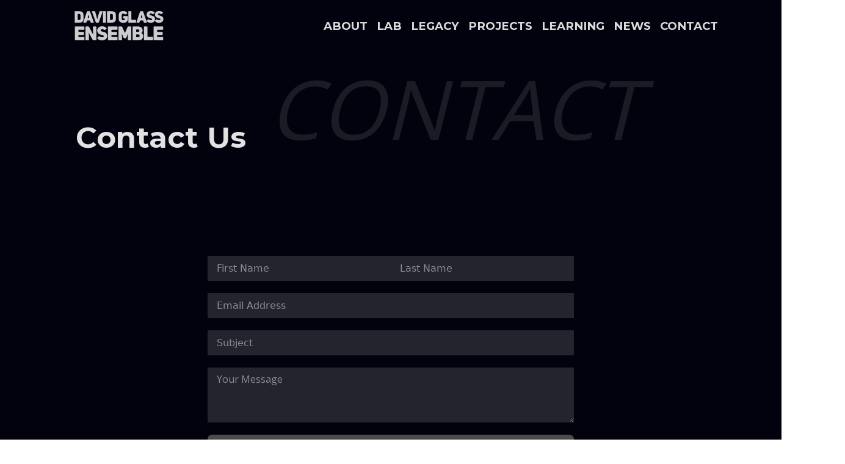

--- FILE ---
content_type: text/css
request_url: https://davidglassensemble.co.uk/wp-content/uploads/oxygen/css/9.css?cache=1724417842&ver=6.6.1
body_size: 842
content:
#section-11-9 > .ct-section-inner-wrap{padding-bottom:30px;display:flex;flex-direction:row;align-items:flex-end;align-content:flex-start}#section-11-9{background-repeat:no-repeat;bottom:0px;text-align:left;background-color:#202020;color:#e2e2e2;background-position:50% 50%}#div_block-46-9{flex-direction:column;display:flex;width:100%;padding-left:0px;padding-top:0px;padding-right:0px;padding-bottom:0px;margin-left:0px;margin-top:0px;margin-right:0px;margin-bottom:0px}#div_block-34-9{width:33.33%}#div_block-36-9{width:33.33%}#div_block-35-9{width:33.34%;text-align:left;align-items:flex-end;justify-content:flex-end}#div_block-41-9{width:33.33%;align-items:flex-start;text-align:left}#div_block-43-9{width:33.33%;text-align:left;align-items:center}#div_block-44-9{width:33.34%;text-align:left;align-items:flex-end}@media (max-width:991px){#new_columns-33-9> .ct-div-block{width:100% !important}}@media (max-width:991px){#new_columns-40-9> .ct-div-block{width:100% !important}}#new_columns-40-9{border-top-color:#303030;border-top-width:1px;border-top-style:solid;color:#6b6b6b;font-size:0.8rem}#link_text-29-9{color:#9b9b9b}#link_text-29-9:hover{color:#ff0000}#inner_content-10-9{background-color:#02020e;color:#e2e2e2}#_nav_menu-7-9 .oxy-nav-menu-hamburger-line{background-color:#dbdbdb}@media (max-width:767px){#_nav_menu-7-9 .oxy-nav-menu-list{display:none}#_nav_menu-7-9 .oxy-menu-toggle{display:initial}#_nav_menu-7-9.oxy-nav-menu.oxy-nav-menu-open .oxy-nav-menu-list{display:initial}}#_nav_menu-7-9.oxy-nav-menu.oxy-nav-menu-open{margin-top:0 !important;margin-right:0 !important;margin-left:0 !important;margin-bottom:0 !important}#_nav_menu-7-9.oxy-nav-menu.oxy-nav-menu-open .menu-item a{padding-top:20px;padding-bottom:20px;padding-left:15px}#_nav_menu-7-9 .oxy-nav-menu-hamburger-wrap{width:30px;height:30px;margin-top:10px;margin-bottom:10px}#_nav_menu-7-9 .oxy-nav-menu-hamburger{width:30px;height:24px}#_nav_menu-7-9 .oxy-nav-menu-hamburger-line{height:4px}#_nav_menu-7-9.oxy-nav-menu-open .oxy-nav-menu-hamburger .oxy-nav-menu-hamburger-line:first-child{top:10px}#_nav_menu-7-9.oxy-nav-menu-open .oxy-nav-menu-hamburger .oxy-nav-menu-hamburger-line:last-child{top:-10px}#_nav_menu-7-9 .menu-item > .sub-menu{transition-duration:.3s}#_nav_menu-7-9{font-family:'Montserrat'}#_nav_menu-7-9 .oxy-nav-menu-list{flex-direction:row}#_nav_menu-7-9 .menu-item a{padding-top:20px;padding-bottom:20px;color:#dbdbdb;font-weight:600;text-transform:uppercase;font-size:1.15rem;padding-left:15px;transition-duration:.3s}#_nav_menu-7-9.oxy-nav-menu:not(.oxy-nav-menu-open) .sub-menu .menu-item a{border:0;padding-top:20px;padding-bottom:20px}#_nav_menu-7-9 .menu-item:focus-within a,#_nav_menu-7-9 .menu-item:hover a{color:#ff0000}#_nav_menu-7-9.oxy-nav-menu:not(.oxy-nav-menu-open) .sub-menu .menu-item a:hover{border:0;padding-top:20px;padding-bottom:20px}#shortcode-47-9{width:100%}#_header-2-9.oxy-header.oxy-overlay-header{position:absolute;left:0;right:0;z-index:20}#_header-2-9.oxy-header.oxy-overlay-header:not(.oxy-sticky-header-active) .oxy-header-row,#_header-2-9.oxy-header.oxy-overlay-header:not(.oxy-sticky-header-active){background-color:initial !important}#_header-2-9.oxy-header.oxy-overlay-header .oxygen-hide-in-overlay{display:none}#_header-2-9.oxy-header.oxy-overlay-header .oxygen-only-show-in-overlay{display:block}#_header-2-9 .oxy-nav-menu-open,#_header-2-9 .oxy-nav-menu:not(.oxy-nav-menu-open) .sub-menu{background-color:#212121}#_header-2-9{background-color:#212121}.oxy-header.oxy-sticky-header-active > #_header_row-3-9.oxygen-show-in-sticky-only{display:block}#_social_icons-31-9.oxy-social-icons{flex-direction:row;margin-right:-20px;margin-bottom:-20px}#_social_icons-31-9.oxy-social-icons a{font-size:20px;margin-right:20px;margin-bottom:20px;blank}#_social_icons-31-9.oxy-social-icons a svg{width:1em;height:1em;color:#9e9e9e}#_social_icons-31-9.oxy-social-icons a:hover svg{color:#ff0000}

--- FILE ---
content_type: text/css
request_url: https://davidglassensemble.co.uk/wp-content/uploads/oxygen/css/20.css?cache=1724417837&ver=6.6.1
body_size: 138
content:
#section-3-20 > .ct-section-inner-wrap{padding-top:201px;display:flex;flex-direction:column;align-content:center}#section-3-20{text-align:left;position:relative}#section-28-20 > .ct-section-inner-wrap{align-items:center}#section-28-20{text-align:left}#div_block-4-20{width:100%;align-items:flex-start;text-align:left;flex-direction:column;display:flex}#div_block-5-20{padding-left:20px;padding-right:20px;max-width:800px;display:flex;flex-direction:column;align-items:flex-start}#div_block-25-20{flex-direction:column;display:flex;position:absolute;align-items:flex-start;top:20%}#headline-7-20{margin-bottom:20px}#headline-26-20{useCustomTag:true;left:50%;top:50%}#shortcode-29-20{max-width:800px;width:600px}@media (max-width:767px){#shortcode-29-20{width:100%}}